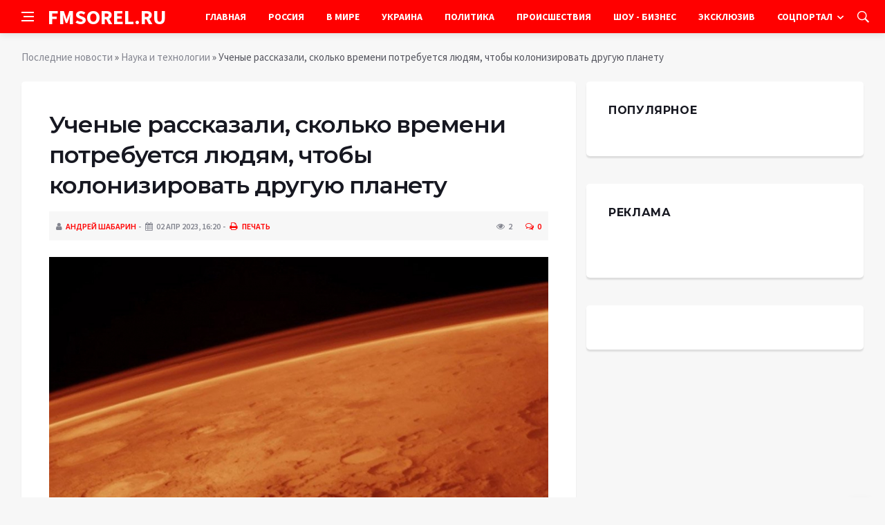

--- FILE ---
content_type: text/html; charset=utf-8
request_url: https://fmsorel.ru/science/16265-uchenye-rasskazali-skolko-vremeni-potrebuetsja-ljudjam-chtoby-kolonizirovat-druguju-planetu.html
body_size: 12528
content:
<!DOCTYPE html>
<html lang="ru">
<head>
<title>Ученые рассказали, сколько времени потребуется людям, чтобы колонизировать другую планету » Информационно аналитический портал «FMSOREL.RU»</title>
<meta charset="utf-8">
<meta name="description" content="Фото из открытых источниковГенеральный директор SpaceX Илон Маск хочет, чтобы к 2050 году на Марсе был город с населением в миллион человек. Это может показаться астрономически амбициозным, учитывая,">
<meta name="keywords" content="колонизируем, нейробиолог, Флориды, Рэйчел, Зайдлер, нравится, оптимистичными, отношении, звучит, «немного, журавль, высказывает, небе», человечество, скорее, всего, достигнет, Китай, планирует">
<link rel="canonical" href="https://fmsorel.ru/science/16265-uchenye-rasskazali-skolko-vremeni-potrebuetsja-ljudjam-chtoby-kolonizirovat-druguju-planetu.html">
<link rel="alternate" type="application/rss+xml" title="Информационно аналитический портал «FMSOREL.RU» RSS" href="https://fmsorel.ru/rss.xml">
<link rel="alternate" type="application/rss+xml" title="Информационно аналитический портал «FMSOREL.RU» RSS Dzen" href="https://fmsorel.ru/rssdzen.xml">
<link rel="preconnect" href="https://fmsorel.ru/" fetchpriority="high">
<meta property="twitter:title" content="Ученые рассказали, сколько времени потребуется людям, чтобы колонизировать другую планету » Информационно аналитический портал «FMSOREL.RU»">
<meta property="twitter:url" content="https://fmsorel.ru/science/16265-uchenye-rasskazali-skolko-vremeni-potrebuetsja-ljudjam-chtoby-kolonizirovat-druguju-planetu.html">
<meta property="twitter:card" content="summary_large_image">
<meta property="twitter:image" content="https://fmsorel.ru/uploads/posts/2023-04/uchenye-rasskazali-skolko-vremeni-potrebuetsja-ljudjam-chtoby-kolonizirovat-druguju-planetu-1.jpg">
<meta property="twitter:description" content="Фото из открытых источников Генеральный директор SpaceX Илон Маск хочет, чтобы к 2050 году на Марсе был город с населением в миллион человек. Это может показаться астрономически амбициозным, учитывая, что люди еще даже не ступали на марсианскую поверхность. Но осуществимо ли это? Сколько времени">
<meta property="og:type" content="article">
<meta property="og:site_name" content="Информационно аналитический портал «FMSOREL.RU»">
<meta property="og:title" content="Ученые рассказали, сколько времени потребуется людям, чтобы колонизировать другую планету » Информационно аналитический портал «FMSOREL.RU»">
<meta property="og:url" content="https://fmsorel.ru/science/16265-uchenye-rasskazali-skolko-vremeni-potrebuetsja-ljudjam-chtoby-kolonizirovat-druguju-planetu.html">
<meta property="og:image" content="https://fmsorel.ru/uploads/posts/2023-04/uchenye-rasskazali-skolko-vremeni-potrebuetsja-ljudjam-chtoby-kolonizirovat-druguju-planetu-1.jpg">
<meta property="og:description" content="Фото из открытых источников Генеральный директор SpaceX Илон Маск хочет, чтобы к 2050 году на Марсе был город с населением в миллион человек. Это может показаться астрономически амбициозным, учитывая, что люди еще даже не ступали на марсианскую поверхность. Но осуществимо ли это? Сколько времени">

<script src="/engine/classes/min/index.php?g=general&amp;v=yukmz"></script>
<script src="/engine/classes/min/index.php?f=engine/classes/js/jqueryui.js,engine/classes/js/dle_js.js,engine/classes/fancybox/fancybox.js&amp;v=yukmz" defer></script>
<script type="application/ld+json">{"@context":"https://schema.org","@graph":[{"@type":"NewsArticle","@context":"https://schema.org/","publisher":{"@type":"Organization","name":"Информационно аналитический портал «FMSOREL.RU»","logo":{"@type":"ImageObject","url":""}},"name":"Ученые рассказали, сколько времени потребуется людям, чтобы колонизировать другую планету","headline":"Ученые рассказали, сколько времени потребуется людям, чтобы колонизировать другую планету","mainEntityOfPage":{"@type":"WebPage","@id":"https://fmsorel.ru/science/16265-uchenye-rasskazali-skolko-vremeni-potrebuetsja-ljudjam-chtoby-kolonizirovat-druguju-planetu.html"},"datePublished":"2023-04-02T16:20:18+03:00","author":{"@type":"Person","name":"Андрей Шабарин","url":"https://fmsorel.ru/user/%D0%90%D0%BD%D0%B4%D1%80%D0%B5%D0%B9+%D0%A8%D0%B0%D0%B1%D0%B0%D1%80%D0%B8%D0%BD/"},"image":["https://fmsorel.ru/uploads/posts/2023-04/uchenye-rasskazali-skolko-vremeni-potrebuetsja-ljudjam-chtoby-kolonizirovat-druguju-planetu-1.jpg"],"description":"Фото из открытых источников Генеральный директор SpaceX Илон Маск хочет, чтобы к 2050 году на Марсе был город с населением в миллион человек. Это может показаться астрономически амбициозным, учитывая, что люди еще даже не ступали на марсианскую поверхность. Но осуществимо ли это? Сколько времени"},{"@type":"BreadcrumbList","@context":"https://schema.org/","itemListElement":[{"@type":"ListItem","position":1,"item":{"@id":"https://fmsorel.ru/","name":"Последние новости"}},{"@type":"ListItem","position":2,"item":{"@id":"https://fmsorel.ru/science/","name":"Наука и технологии"}},{"@type":"ListItem","position":3,"item":{"@id":"https://fmsorel.ru/science/16265-uchenye-rasskazali-skolko-vremeni-potrebuetsja-ljudjam-chtoby-kolonizirovat-druguju-planetu.html","name":"Ученые рассказали, сколько времени потребуется людям, чтобы колонизировать другую планету"}}]}]}</script>
<meta http-equiv='X-UA-Compatible' content='IE=edge,chrome=1'>
<meta name="viewport" content="width=device-width, initial-scale=1, shrink-to-fit=no" />
<link href='https://fonts.googleapis.com/css?family=Montserrat:400,600,700%7CSource+Sans+Pro:400,600,700' rel='stylesheet'>
<link rel="icon" type="image/png" href="/templates/Default/favicons/favicon.png">
<link rel="apple-touch-icon" href="/templates/Default/favicons/touch-icon-iphone.png">
<link rel="apple-touch-icon" sizes="152x152" href="/templates/Default/favicons/touch-icon-ipad.png">
<link rel="apple-touch-icon" sizes="180x180" href="/templates/Default/favicons/touch-icon-iphone-retina.png">
<link rel="apple-touch-icon" sizes="167x167" href="/templates/Default/favicons/touch-icon-ipad-retina.png">
<link rel="stylesheet" href="/templates/Default/css/bootstrap.min.css" />
<link rel="stylesheet" href="/templates/Default/css/font-icons.css" />
<link rel="stylesheet" href="/templates/Default/css/style.css" />
<link rel="stylesheet" href="/templates/Default/css/engine.css" /> 
<!-- Yandex.RTB -->
<script>window.yaContextCb=window.yaContextCb||[]</script>
<script src="https://yandex.ru/ads/system/context.js" async></script>
</head>

<body class="bg-light style-default style-rounded">
 
<div class="content-overlay"></div>

<header class="sidenav" id="sidenav">
	<div class="sidenav__close">
		<button class="sidenav__close-button" id="sidenav__close-button" aria-label="закрыть"><i class="ui-close sidenav__close-icon"></i></button>
	</div>
	<nav class="sidenav__menu-container">
		<ul class="sidenav__menu" role="menubar">
			<li><a href="/" class="sidenav__menu-url">Главная</a></li>
			<li><a href="/russia/" class="sidenav__menu-url">Россия</a></li>
			<li><a href="/world/" class="sidenav__menu-url">В Мире</a></li>
			<li><a href="/ukraine/" class="sidenav__menu-url">Украина</a></li>
			<li><a href="/policy/" class="sidenav__menu-url">Политика</a></li>
			<li><a href="/incidents/" class="sidenav__menu-url">Происшествия</a></li>
			<li><a href="/show-business/" class="sidenav__menu-url">Шоу-Бизнес</a></li>
			<li><a href="/exclusive/" class="sidenav__menu-url">Эксклюзив</a></li>
			<li><a href="/social/" class="sidenav__menu-url">Соцпортал</a></li>
		</ul>
	</nav>
</header>
<main class="main oh" id="main">
	<header class="nav">
		<div class="nav__holder nav--sticky">
			<div class="container relative">
				<div class="flex-parent">
					<button class="nav-icon-toggle" id="nav-icon-toggle" aria-label="Open side menu">
					<span class="nav-icon-toggle__box"><span class="nav-icon-toggle__inner"></span></span>
					</button> 
					<a href="/" class="logo" style="color: #fff;">FMSOREL.RU</a>
					<nav class="flex-child nav__wrap main-menu">
						<ul class="nav__menu">
							<li><a href="/">Главная</a></li>
							<li><a href="/russia/">Россия</a></li>
							<li><a href="/world/">В&nbsp;Мире</a></li>
							<li><a href="/ukraine/">Украина</a></li>
							<li><a href="/policy/">Политика</a></li>
							<li><a href="/incidents/">Происшествия</a></li>
							<li><a href="/show-business/">Шоу&nbsp;-&nbsp;Бизнес</a></li>
							<li><a href="/exclusive/">Эксклюзив</a></li>
							<li class="nav__dropdown">
								<a href="/social/">Соцпортал</a>
								<ul class="nav__dropdown-menu">
									<li class="menu-item menu-item-type-taxonomy"><a href="https://fmsorel.ru/social/goroskop/">Гороскоп</a>

</li><li class="menu-item menu-item-type-taxonomy"><a href="https://fmsorel.ru/social/primeti/">Приметы</a>

</li><li class="menu-item menu-item-type-taxonomy"><a href="https://fmsorel.ru/social/ezoterika/">Эзотерика</a>

</li><li class="menu-item menu-item-type-taxonomy"><a href="https://fmsorel.ru/social/prazdniki/">Праздники</a>

</li><li class="menu-item menu-item-type-taxonomy"><a href="https://fmsorel.ru/social/psihologiya/">Психология</a>

</li><li class="menu-item menu-item-type-taxonomy"><a href="https://fmsorel.ru/social/zdorove/">Здоровье</a>

</li><li class="menu-item menu-item-type-taxonomy"><a href="https://fmsorel.ru/social/dlya-zhenshchin/">Для женщин</a>

</li><li class="menu-item menu-item-type-taxonomy"><a href="https://fmsorel.ru/social/sad-ogorod/">Сад-огород</a>

</li>
								</ul>
							</li>
						</ul>
					</nav>
					<div class="nav__right">
						<div class="nav__right-item nav__search">
							<a href="#" class="nav__search-trigger" id="nav__search-trigger"><i class="ui-search nav__search-trigger-icon"></i></a>
							<div class="nav__search-box" id="nav__search-box">
								<form method="post" class="nav__search-form">
									<input type="hidden" name="do" value="search" />
									<input type="hidden" name="subaction" value="search" />
									<input type="text" placeholder="Поиск по сайту ..." name="story" class="nav__search-input">
									<button type="submit" class="search-button btn btn-lg btn-color btn-button"><i class="ui-search nav__search-icon"></i></button>
								</form>
							</div>
						</div>
					</div>
				</div>
			</div>
		</div>
	</header>
	
	<div class="container">
		<div class="breadcrumbs main-bread">
			<div class="speedbar main-title"><!--<a href="/"><img src="/templates/Default/images/logo.png" /></a>--></div>
		</div>
	</div>
	
	
	<div class="container">
<div class="breadcrumbs">
<div class="speedbar"><a href="https://fmsorel.ru/">Последние новости</a> » <a href="https://fmsorel.ru/science/">Наука и технологии</a> » Ученые рассказали, сколько времени потребуется людям, чтобы колонизировать другую планету</div>
</div></div>
	
	
	<div class="main-container container" id="main-container">
	    <div class="row">
		    <div class="col-lg-8 blog__content mb-72">
			    
				
				<div class="content-box">
	<article class="entry mb-0">
		<div class="single-post__entry-header entry__header">
			<h1 class="single-post__entry-title mt-0">Ученые рассказали, сколько времени потребуется людям, чтобы колонизировать другую планету</h1>
			<div class="entry__meta-holder" style="background:#f7f7f7;padding:10px">
				<ul class="entry__meta">
					<li class="entry__meta-date"><i class="fa fa-user"></i><a onclick="ShowProfile('%D0%90%D0%BD%D0%B4%D1%80%D0%B5%D0%B9+%D0%A8%D0%B0%D0%B1%D0%B0%D1%80%D0%B8%D0%BD', 'https://fmsorel.ru/user/%D0%90%D0%BD%D0%B4%D1%80%D0%B5%D0%B9+%D0%A8%D0%B0%D0%B1%D0%B0%D1%80%D0%B8%D0%BD/', '0'); return false;" href="https://fmsorel.ru/user/%D0%90%D0%BD%D0%B4%D1%80%D0%B5%D0%B9+%D0%A8%D0%B0%D0%B1%D0%B0%D1%80%D0%B8%D0%BD/">Андрей Шабарин</a></li>
					<li class="entry__meta-date"><i class="fa fa-calendar"></i>02 апр 2023, 16:20</li>
					<li class="entry__meta-date"><a href="https://fmsorel.ru/science/print:page,1,16265-uchenye-rasskazali-skolko-vremeni-potrebuetsja-ljudjam-chtoby-kolonizirovat-druguju-planetu.html"><i class="fa fa-print"></i> Печать</a></li>
					
					
				</ul>
				<ul class="entry__meta">
					<li class="entry__meta-views"><i class="ui-eye"></i><span>2</span></li>
					<li class="entry__meta-comments"><a id="dle-comm-link" href="https://fmsorel.ru/science/16265-uchenye-rasskazali-skolko-vremeni-potrebuetsja-ljudjam-chtoby-kolonizirovat-druguju-planetu.html#comment"><i class="ui-chat-empty"></i>0</a></li>
				</ul>
			</div>
		</div>

		<!-- ADV -->

		<div class="entry__article-wrap">
			<div class="entry__article">
				<div class="full_story"><div align="center"><!--TBegin:https://fmsorel.ru/uploads/posts/2023-04/uchenye-rasskazali-skolko-vremeni-potrebuetsja-ljudjam-chtoby-kolonizirovat-druguju-planetu-1.jpg|--><a href="https://fmsorel.ru/uploads/posts/2023-04/uchenye-rasskazali-skolko-vremeni-potrebuetsja-ljudjam-chtoby-kolonizirovat-druguju-planetu-1.jpg" class="highslide" target="_blank"><img src="/uploads/posts/2023-04/thumbs/uchenye-rasskazali-skolko-vremeni-potrebuetsja-ljudjam-chtoby-kolonizirovat-druguju-planetu-1.jpg" style="max-width:100%;" alt=""></a><!--TEnd--></div><br><span class="img-copy-author">Фото из открытых источников</span><br><b>Генеральный директор SpaceX Илон Маск хочет, чтобы к 2050 году на Марсе был город с населением в миллион человек. Это может показаться астрономически амбициозным, учитывая, что люди еще даже не ступали на марсианскую поверхность. Но осуществимо ли это? Сколько времени потребуется людям, чтобы колонизировать другую планету? И смогут ли люди когда-нибудь колонизировать миры за пределами Солнечной системы?</b><br> <br>Ответы на эти вопросы сильно зависят от того, о какой планете будет идти речь. Для Марса десятилетия не обязательно являются нереалистичными временными рамками. Заместитель директора Австралийского центра исследований космической техники и профессор Университета Нового Южного Уэльса в Сиднее Серкан Сайдам заявил, что колонизация Марса людьми вполне возможна в ближайшие десятилетия.  <br> <br>По словам Сайдама, первым важным шагом в создании успешной марсианской колонии будет вода, которую можно извлечь из льда и/или гидратированных минералов. Он считает, что вода облегчит сельское хозяйство и возможность выращивать пищу на Марсе, а водород изо льда и минералы также могут быть использованы в качестве источника энергии для ракетного топлива. <br> <br>Но нет научного консенсуса по поводу колонизации Марса к 2050 году, и другие ученые высказали менее оптимистичные мнения. Так, инженер-астронавтик и соучредитель некоммерческой организации The Planetary SocietyЛуи Фридман заявил, что колонизация Марса в обозримом будущем маловероятна. Аналогичное мнение высказывает и нейробиолог из Университета Флориды Рэйчел Зайдлер, по чьим словам, людям нравится быть оптимистичными в отношении колонизации Марса, но это звучит «немного как журавль в небе».<br> <br>Однако человечество, скорее всего, достигнет Марса в ближайшие десятилетия. Китай планирует начать отправку людей на Марс в 2033 году, а НАСА стремится отправить астронавтов туда к концу 2030-х или началу 2040-х годов. Как только люди доберутся туда, следующим шагом может стать строительство колонии. <br> <br>Колонизация подразумевает некоторую степень самодостаточности, но не обязательно полную независимость от Земли. Сайдам сравнивает Марс с отдаленным островом, куда вам все равно нужно время от времени что-то завозить. <em>«Большая часть оборудования и инструментов будет отправлена с Земли»,</em> — сказал Сайдам. <em>«Я не думаю, что вы сможете изготовить грузовик на поверхности Марса».</em><br> <br>Марсу нужно будет что-то производить, чтобы долгосрочная колония была финансово жизнеспособной. Космический туризм — один из вариантов, но Сайдам указал на добычу полезных ископаемых как на ключ к успеху колонизации. Например, добыча полезных ископаемых на близлежащих астероидах ценные материалы, такие как платина, могли бы создать новую космическую экономику, тем самым стимулируя дальнейшие инвестиции и исследования.<br> <br>Хотя Марс — наш самый реалистичный вариант внеземной колонизации, нельзя не отметить, что это все же не самая подходящая планета для людей. Атмосфера Марса составляет более 95% углекислого газа, здесь очень холодно, средняя температура составляет около минус 60 градусов по Цельсию, космическим кораблям требуется около 8,5 месяцев, чтобы добраться до Земли, к том уже он буквально бомбардируется вредным излучением.<br> <br>Почти наверняка есть более гостеприимные новые дома, которые можно найти на планетах за пределами нашей Солнечной системы, называемых экзопланетами. Проблема с экзопланетами в том, что они очень и очень далеко. Мы даже не отправили космический корабль к экзопланете, и единственными зондами, покинувшими нашу солнечную систему, были «Вояджеры-1» и «Вояджеры-2», на что ушло 35 лет и 41 год, соответственно, для выхода в межзвездное пространство. Экзопланеты находятся намного дальше. <br> <br><em>«С нашими нынешними технологиями для достижения ближайшей экзопланеты потребуется несколько десятков тысяч лет»,</em> — пояснил астрофизик из Астрономической обсерватории Страсбурга при Страсбургском университете во Франции Фредерик Марин. <br> <br>Такое время в пути может сделать колонизацию экзопланеты невозможной. Но Марин отметил, что в ближайшем будущем эти расчеты можно будет пересмотреть благодаря более быстрым космическим кораблям.<br> <br><em>«Науке известно, что каждые сто лет, каждое столетие скорость наших средств передвижения увеличивается в 10 раз»,</em> — сказал Марин. Другими словами, по мере того, как люди учатся путешествовать в космосе все быстрее и быстрее с каждым веком, потенциальное время путешествия к экзопланетам может сократиться с десятков тысяч лет до тысяч лет, а затем и до сотен лет. <br> <br>Марин изложил гипотетический сценарий достижения экзопланеты, по крайней мере, гостеприимной для людей в течение 500 лет. Для многовекового путешествия по-прежнему потребуется космический корабль, пилотируемый несколькими поколениями людей, большинство из которых никогда не увидит экзопланету, которая в конечном итоге будет колонизирована. <br> <br>Моделирование Марина предполагает, что около 500 человек являются подходящим стартовым населением для колониального корабля, рассчитанного на несколько поколений. Но то, как люди справятся с тем, чтобы провести остаток своей жизни на космическом корабле, и как их потомки справятся с рождением в межзвездных путешествиях, вызывают этические вопросы и неясность. А с изменением климата и другими земными проблемами, которые угрожают вымиранию человечества до того, как мы совершим межзвездное путешествие, нет никакой гарантии, что мы когда-нибудь колонизируем экзопланеты.</div>
				
				
				<script src="https://yastatic.net/share2/share.js"></script>
				<div class="ya-share2" style="margin: 35px 0px 0px -25px" data-curtain data-size="l" data-services="vkontakte,facebook,odnoklassniki,telegram,twitter,viber,whatsapp,moimir,linkedin,lj,reddit"></div>

			</div>
		</div>

		<!-- ADV -->
		
		<nav class="entry-navigation entry-navigation">
			<div class="clearfix">
				
				<div class="entry-navigation--left">
					<i class="ui-arrow-left"></i>
					<span class="entry-navigation__label">Предыдущая новость</span>
					<div class="entry-navigation__link">
						<a href="https://fmsorel.ru/science/16253-plos-biology-shmeli-ochen-bystro-uchatsja-drug-u-druga.html">PLOS Biology: Шмели очень быстро учатся друг у друга</a>
					</div>
				</div>
				
				
				<div class="entry-navigation--right">
					<span class="entry-navigation__label">Следующая новость</span>
					<i class="ui-arrow-right"></i>
					<div class="entry-navigation__link">
						<a href="https://fmsorel.ru/science/16266-kitajskie-uchenye-vyjasnili-chto-spornyj-variant-lda-vse-zhe-mozhet-suschestvovat-v-prirode.html">Китайские ученые выяснили, что спорный вариант льда все же может существовать в природе</a>
					</div>
				</div>
				
			</div>
		</nav>
		
		<section class="section related-posts mt-40 mb-0">
			<div class="title-wrap title-wrap--line title-wrap--pr">
				<h3 class="section-title"><i class="fa fa-random"></i> Вам также может быть интересно</h3>
			</div>
			<div class="column-count-2">
				<article class="entry thumb--size-1">
	<div class="entry__img-holder thumb__img-holder" style="background-image: url('https://fmsorel.ru/uploads/posts/2023-01/thumbs/novyj-sekret-marsa-uchenye-raskryli-ubijstvo-drevnej-civilizacii-na-krasnoj-planete-1.jpg');">
	<img src="/uploads/posts/2023-01/thumbs/novyj-sekret-marsa-uchenye-raskryli-ubijstvo-drevnej-civilizacii-na-krasnoj-planete-1.jpg">
		<div class="bottom-gradient"></div>
		<div class="thumb-text-holder">
			<h2 class="thumb-entry-title"><a href="https://fmsorel.ru/exclusive/5364-novyj-sekret-marsa-uchenye-raskryli-ubijstvo-drevnej-civilizacii-na-krasnoj-planete.html">Новый секрет Марса: учёные раскрыли «убийство» древней цивилизации на Красной планете</a></h2>
		</div>
		<a href="https://fmsorel.ru/exclusive/5364-novyj-sekret-marsa-uchenye-raskryli-ubijstvo-drevnej-civilizacii-na-krasnoj-planete.html" class="thumb-url"></a>
	</div>
</article><article class="entry thumb--size-1">
	<div class="entry__img-holder thumb__img-holder" style="background-image: url('https://fmsorel.ru/uploads/posts/2023-03/thumbs/arabskij-uchenyj-rasskazal-o-sotrudnichestve-oaje-i-rossii-v-programmah-osvoenija-marsa-1.jpg');">
	<img src="/uploads/posts/2023-03/thumbs/arabskij-uchenyj-rasskazal-o-sotrudnichestve-oaje-i-rossii-v-programmah-osvoenija-marsa-1.jpg">
		<div class="bottom-gradient"></div>
		<div class="thumb-text-holder">
			<h2 class="thumb-entry-title"><a href="https://fmsorel.ru/science/11820-arabskij-uchenyj-rasskazal-o-sotrudnichestve-oaje-i-rossii-v-programmah-osvoenija-marsa.html">Арабский ученый рассказал о сотрудничестве ОАЭ и России в программах освоения Марса</a></h2>
		</div>
		<a href="https://fmsorel.ru/science/11820-arabskij-uchenyj-rasskazal-o-sotrudnichestve-oaje-i-rossii-v-programmah-osvoenija-marsa.html" class="thumb-url"></a>
	</div>
</article><article class="entry thumb--size-1">
	<div class="entry__img-holder thumb__img-holder" style="background-image: url('https://fmsorel.ru/uploads/posts/2023-03/thumbs/novoe-issledovanie-marsa-rasskazyvaet-ob-jevoljucii-atmosfery-krasnoj-planety-1.jpg');">
	<img src="/uploads/posts/2023-03/thumbs/novoe-issledovanie-marsa-rasskazyvaet-ob-jevoljucii-atmosfery-krasnoj-planety-1.jpg">
		<div class="bottom-gradient"></div>
		<div class="thumb-text-holder">
			<h2 class="thumb-entry-title"><a href="https://fmsorel.ru/science/15959-novoe-issledovanie-marsa-rasskazyvaet-ob-jevoljucii-atmosfery-krasnoj-planety.html">Новое исследование Марса рассказывает об эволюции атмосферы красной планеты</a></h2>
		</div>
		<a href="https://fmsorel.ru/science/15959-novoe-issledovanie-marsa-rasskazyvaet-ob-jevoljucii-atmosfery-krasnoj-planety.html" class="thumb-url"></a>
	</div>
</article><article class="entry thumb--size-1">
	<div class="entry__img-holder thumb__img-holder" style="background-image: url('https://fmsorel.ru/uploads/posts/2023-02/thumbs/chto-zhizn-na-marse-mozhet-sdelat-s-chelovecheskim-telom-1.jpg');">
	<img src="/uploads/posts/2023-02/thumbs/chto-zhizn-na-marse-mozhet-sdelat-s-chelovecheskim-telom-1.jpg">
		<div class="bottom-gradient"></div>
		<div class="thumb-text-holder">
			<h2 class="thumb-entry-title"><a href="https://fmsorel.ru/science/7712-chto-zhizn-na-marse-mozhet-sdelat-s-chelovecheskim-telom.html">Что жизнь на Марсе может сделать с человеческим телом</a></h2>
		</div>
		<a href="https://fmsorel.ru/science/7712-chto-zhizn-na-marse-mozhet-sdelat-s-chelovecheskim-telom.html" class="thumb-url"></a>
	</div>
</article><article class="entry thumb--size-1">
	<div class="entry__img-holder thumb__img-holder" style="background-image: url('https://fmsorel.ru/uploads/posts/2023-03/thumbs/istorija-rassloenija-pokazyvaet-kak-voda-i-uglekislyj-gaz-peremeschalis-po-marsu-1.jpg');">
	<img src="/uploads/posts/2023-03/thumbs/istorija-rassloenija-pokazyvaet-kak-voda-i-uglekislyj-gaz-peremeschalis-po-marsu-1.jpg">
		<div class="bottom-gradient"></div>
		<div class="thumb-text-holder">
			<h2 class="thumb-entry-title"><a href="https://fmsorel.ru/science/12322-istorija-rassloenija-pokazyvaet-kak-voda-i-uglekislyj-gaz-peremeschalis-po-marsu.html">История расслоения показывает, как вода и углекислый газ перемещались по Марсу</a></h2>
		</div>
		<a href="https://fmsorel.ru/science/12322-istorija-rassloenija-pokazyvaet-kak-voda-i-uglekislyj-gaz-peremeschalis-po-marsu.html" class="thumb-url"></a>
	</div>
</article><article class="entry thumb--size-1">
	<div class="entry__img-holder thumb__img-holder" style="background-image: url('https://fmsorel.ru/uploads/posts/2023-03/thumbs/zagadochnye-chernye-pjatna-na-marse-uchenye-ne-mogut-ponjat-ih-proishozhdenie-1.jpg');">
	<img src="/uploads/posts/2023-03/thumbs/zagadochnye-chernye-pjatna-na-marse-uchenye-ne-mogut-ponjat-ih-proishozhdenie-1.jpg">
		<div class="bottom-gradient"></div>
		<div class="thumb-text-holder">
			<h2 class="thumb-entry-title"><a href="https://fmsorel.ru/exclusive/14661-zagadochnye-chernye-pjatna-na-marse-uchenye-ne-mogut-ponjat-ih-proishozhdenie.html">Загадочные чёрные пятна на Марсе: ученые не могут понять их происхождение</a></h2>
		</div>
		<a href="https://fmsorel.ru/exclusive/14661-zagadochnye-chernye-pjatna-na-marse-uchenye-ne-mogut-ponjat-ih-proishozhdenie.html" class="thumb-url"></a>
	</div>
</article><article class="entry thumb--size-1">
	<div class="entry__img-holder thumb__img-holder" style="background-image: url('https://fmsorel.ru/uploads/posts/2023-02/ilon-mask-rasskazal-o-tjazhelyh-v-ego-zhizni-poslednih-mesjacah-1.jpg');">
	<img src="/uploads/posts/2023-02/ilon-mask-rasskazal-o-tjazhelyh-v-ego-zhizni-poslednih-mesjacah-1.jpg">
		<div class="bottom-gradient"></div>
		<div class="thumb-text-holder">
			<h2 class="thumb-entry-title"><a href="https://fmsorel.ru/exclusive/7068-ilon-mask-rasskazal-o-tjazhelyh-v-ego-zhizni-poslednih-mesjacah.html">Илон Маск рассказал о тяжелых в его жизни последних месяцах</a></h2>
		</div>
		<a href="https://fmsorel.ru/exclusive/7068-ilon-mask-rasskazal-o-tjazhelyh-v-ego-zhizni-poslednih-mesjacah.html" class="thumb-url"></a>
	</div>
</article><article class="entry thumb--size-1">
	<div class="entry__img-holder thumb__img-holder" style="background-image: url('https://fmsorel.ru/uploads/posts/2023-03/thumbs/marsianskie-goroda-mogut-kogda-nibud-byt-postroeny-iz-kartofelja-i-pyli-1.jpg');">
	<img src="/uploads/posts/2023-03/thumbs/marsianskie-goroda-mogut-kogda-nibud-byt-postroeny-iz-kartofelja-i-pyli-1.jpg">
		<div class="bottom-gradient"></div>
		<div class="thumb-text-holder">
			<h2 class="thumb-entry-title"><a href="https://fmsorel.ru/science/14660-marsianskie-goroda-mogut-kogda-nibud-byt-postroeny-iz-kartofelja-i-pyli.html">Марсианские города могут когда-нибудь быть построены из картофеля и пыли</a></h2>
		</div>
		<a href="https://fmsorel.ru/science/14660-marsianskie-goroda-mogut-kogda-nibud-byt-postroeny-iz-kartofelja-i-pyli.html" class="thumb-url"></a>
	</div>
</article><article class="entry thumb--size-1">
	<div class="entry__img-holder thumb__img-holder" style="background-image: url('https://fmsorel.ru/uploads/posts/2023-03/thumbs/pochemu-obnaruzhenie-zhizni-na-marse-mozhet-stat-hudshej-novostju-dlja-chelovechestva-1.jpg');">
	<img src="/uploads/posts/2023-03/thumbs/pochemu-obnaruzhenie-zhizni-na-marse-mozhet-stat-hudshej-novostju-dlja-chelovechestva-1.jpg">
		<div class="bottom-gradient"></div>
		<div class="thumb-text-holder">
			<h2 class="thumb-entry-title"><a href="https://fmsorel.ru/science/12092-pochemu-obnaruzhenie-zhizni-na-marse-mozhet-stat-hudshej-novostju-dlja-chelovechestva.html">Почему обнаружение жизни на Марсе может стать «худшей новостью» для человечества</a></h2>
		</div>
		<a href="https://fmsorel.ru/science/12092-pochemu-obnaruzhenie-zhizni-na-marse-mozhet-stat-hudshej-novostju-dlja-chelovechestva.html" class="thumb-url"></a>
	</div>
</article><article class="entry thumb--size-1">
	<div class="entry__img-holder thumb__img-holder" style="background-image: url('https://fmsorel.ru/uploads/posts/2023-03/thumbs/zagadka-solnechnoj-sistemy-nachata-podgotovka-k-vazhnejshej-kosmicheskoj-missii-desjatiletija-1.jpg');">
	<img src="/uploads/posts/2023-03/thumbs/zagadka-solnechnoj-sistemy-nachata-podgotovka-k-vazhnejshej-kosmicheskoj-missii-desjatiletija-1.jpg">
		<div class="bottom-gradient"></div>
		<div class="thumb-text-holder">
			<h2 class="thumb-entry-title"><a href="https://fmsorel.ru/science/13939-zagadka-solnechnoj-sistemy-nachata-podgotovka-k-vazhnejshej-kosmicheskoj-missii-desjatiletija.html">Загадка Солнечной системы: начата подготовка к важнейшей космической миссии десятилетия</a></h2>
		</div>
		<a href="https://fmsorel.ru/science/13939-zagadka-solnechnoj-sistemy-nachata-podgotovka-k-vazhnejshej-kosmicheskoj-missii-desjatiletija.html" class="thumb-url"></a>
	</div>
</article><article class="entry thumb--size-1">
	<div class="entry__img-holder thumb__img-holder" style="background-image: url('https://fmsorel.ru/uploads/posts/2023-02/ilon-mask-perehod-mira-na-vozobnovljaemye-istochniki-jenergii-sostoitsja-ne-ranee-chem-cherez-30-let-1.jpg');">
	<img src="/uploads/posts/2023-02/ilon-mask-perehod-mira-na-vozobnovljaemye-istochniki-jenergii-sostoitsja-ne-ranee-chem-cherez-30-let-1.jpg">
		<div class="bottom-gradient"></div>
		<div class="thumb-text-holder">
			<h2 class="thumb-entry-title"><a href="https://fmsorel.ru/exclusive/8615-ilon-mask-perehod-mira-na-vozobnovljaemye-istochniki-jenergii-sostoitsja-ne-ranee-chem-cherez-30-let.html">Илон Маск: Переход мира на возобновляемые источники энергии состоится не ранее чем через 30 лет</a></h2>
		</div>
		<a href="https://fmsorel.ru/exclusive/8615-ilon-mask-perehod-mira-na-vozobnovljaemye-istochniki-jenergii-sostoitsja-ne-ranee-chem-cherez-30-let.html" class="thumb-url"></a>
	</div>
</article><article class="entry thumb--size-1">
	<div class="entry__img-holder thumb__img-holder" style="background-image: url('https://fmsorel.ru/uploads/posts/2023-02/thumbs/uchenye-rasskazali-kak-generirujuschie-staticheskoe-jelektrichestvo-pylnye-buri-na-marse-vlijajut-na-ego-poverhnost-1.jpg');">
	<img src="/uploads/posts/2023-02/thumbs/uchenye-rasskazali-kak-generirujuschie-staticheskoe-jelektrichestvo-pylnye-buri-na-marse-vlijajut-na-ego-poverhnost-1.jpg">
		<div class="bottom-gradient"></div>
		<div class="thumb-text-holder">
			<h2 class="thumb-entry-title"><a href="https://fmsorel.ru/science/10160-uchenye-rasskazali-kak-generirujuschie-staticheskoe-jelektrichestvo-pylnye-buri-na-marse-vlijajut-na-ego-poverhnost.html">Ученые рассказали, как генерирующие статическое электричество пыльные бури на Марсе влияют на его поверхность</a></h2>
		</div>
		<a href="https://fmsorel.ru/science/10160-uchenye-rasskazali-kak-generirujuschie-staticheskoe-jelektrichestvo-pylnye-buri-na-marse-vlijajut-na-ego-poverhnost.html" class="thumb-url"></a>
	</div>
</article>
			</div>
		</section>
		
	</article>
	<div class="entry-comments" id="com-list">
		
		<!--dlecomments-->
		<!--dlenavigationcomments-->
	</div>
	<!--dleaddcomments-->
</div>
			</div>
			<aside class="col-lg-4 sidebar sidebar--right">
	<aside class="widget widget-rating-posts">
		<h4 class="widget-title">Популярное</h4>
		
	</aside>
	<aside class="widget">
		<h4 class="widget-title">Реклама</h4>
		<div class="entry__tags">
			<!--9c3d3466--><!--9c3d3466--><!--24b55d8a--><!--24b55d8a-->
			<br />
			<!-- ADV -->
		</div>
	</aside>
	<aside class="widget" id="custom_html-3">
		<div class="entry__tags" style="margin-top: 0">
			<!-- ADV -->
		</div>
	</aside>
</aside>
		</div>
	</div>
	
	    <footer class="footer footer--dark" id="stop_id">
		<div class="footer-soc">
			<div class="container">
				<div class="socials socials--medium mb-0 pb-0" style="float:none;margin:0 auto;display:block;width:100%">
					<script src="https://yastatic.net/share2/share.js"></script>
					<div class="ya-share2 footer-social" data-curtain data-size="l" data-services="vkontakte,facebook,odnoklassniki,telegram,twitter,viber,whatsapp,moimir,linkedin,lj,reddit"></div>
				</div>
			</div>
		</div>
		<div class="container">
			<div class="footer__widgets">
				<div class="row">
					<div class="col-lg-3 col-md-6" style="-webkit-box-flex: 0; -ms-flex: 0 0 100%; flex: 0 0 100%; max-width: 100%; text-align: center;">
						<aside class="widget widget-logo">
							<p class="mt-8 mb-0" style="margin-top: 20px;">Использование любых материалов, размещённых на сайте, разрешается при условии активной ссылки на наш сайт.</p>
							<p>При копировании материалов для интернет-изданий – обязательна прямая открытая для поисковых систем гиперссылка. Ссылка должна быть размещена в независимости от полного либо частичного использования материалов. Гиперссылка (для интернет- изданий) – должна быть размещена в подзаголовке или в первом абзаце материала.</p>
							<p>Все материалы, содержащиеся на веб-сайте fmsorel.ru, защищены законом об авторском праве. Фотографии и прочие материалы являются собственностью их авторов и представлены исключительно для некоммерческого использования и ознакомления , если не указано иное. Несанкционированное использование таких материалов может нарушать закон об авторском праве, торговой марке и другие законы.</p>
							<p class="copyright mb-0" style="margin-top: 0;">Учредитель: ООО «Издательская группа «Объединенная Европа».</p>
							<br />
							<p class="copyright mb-0" style="margin-top: 0;">Copyright &copy; 2013 - 2023, ИА «FMSOREL.RU». Все права защищены.</p>
						</aside>
					</div>
				</div>
			</div>
		</div>
	</footer>
	
	<div id="back-to-top">
		<a href="#top" aria-label="Go to top"><i class="ui-arrow-up"></i></a>
	</div>
</main>

<script type='text/javascript'>
/* <![CDATA[ */
var q2w3_sidebar_options = [{"sidebar":"sidebar-1","margin_top":70,"margin_bottom":0,"stop_id":"stop_id","screen_max_width":0,"screen_max_height":0,"width_inherit":false,"refresh_interval":1500,"window_load_hook":false,"disable_mo_api":false,"widgets":["custom_html-3"]}];
/* ]]> */
</script>
<script src='/templates/Default/js/q2w3-fixed-widget.min.js'></script>
<script src="/templates/Default/js/bootstrap.min.js"></script>
<script src="/templates/Default/js/easing.min.js"></script>
<script src="/templates/Default/js/owl-carousel.min.js"></script>
<script src="/templates/Default/js/flickity.pkgd.min.js"></script>
<script src="/templates/Default/js/jquery.newsTicker.min.js"></script>  
<script src="/templates/Default/js/modernizr.min.js"></script>
<script src="/templates/Default/js/scripts.js"></script>
<script>
<!--
var dle_root       = '/';
var dle_admin      = '';
var dle_login_hash = '48ded4d5bf31078fbc523a58a49bc6f768cb5293';
var dle_group      = 5;
var dle_link_type  = 1;
var dle_skin       = 'Default';
var dle_wysiwyg    = 0;
var dle_min_search = '4';
var dle_act_lang   = ["Подтвердить", "Отмена", "Вставить", "Отмена", "Сохранить", "Удалить", "Загрузка. Пожалуйста, подождите..."];
var menu_short     = 'Быстрое редактирование';
var menu_full      = 'Полное редактирование';
var menu_profile   = 'Просмотр профиля';
var menu_send      = 'Отправить сообщение';
var menu_uedit     = 'Админцентр';
var dle_info       = 'Информация';
var dle_confirm    = 'Подтверждение';
var dle_prompt     = 'Ввод информации';
var dle_req_field  = ["Заполните поле с именем", "Заполните поле с сообщением", "Заполните поле с темой сообщения"];
var dle_del_agree  = 'Вы действительно хотите удалить? Данное действие невозможно будет отменить';
var dle_spam_agree = 'Вы действительно хотите отметить пользователя как спамера? Это приведёт к удалению всех его комментариев';
var dle_c_title    = 'Отправка жалобы';
var dle_complaint  = 'Укажите текст Вашей жалобы для администрации:';
var dle_mail       = 'Ваш e-mail:';
var dle_big_text   = 'Выделен слишком большой участок текста.';
var dle_orfo_title = 'Укажите комментарий для администрации к найденной ошибке на странице:';
var dle_p_send     = 'Отправить';
var dle_p_send_ok  = 'Уведомление успешно отправлено';
var dle_save_ok    = 'Изменения успешно сохранены. Обновить страницу?';
var dle_reply_title= 'Ответ на комментарий';
var dle_tree_comm  = '0';
var dle_del_news   = 'Удалить статью';
var dle_sub_agree  = 'Вы действительно хотите подписаться на комментарии к данной публикации?';
var dle_unsub_agree  = 'Вы действительно хотите отписаться от комментариев к данной публикации?';
var dle_captcha_type  = '0';
var dle_share_interesting  = ["Поделиться ссылкой на выделенный текст", "Twitter", "Facebook", "Вконтакте", "Прямая ссылка:", "Нажмите правой клавишей мыши и выберите «Копировать ссылку»"];
var DLEPlayerLang     = {prev: 'Предыдущий',next: 'Следующий',play: 'Воспроизвести',pause: 'Пауза',mute: 'Выключить звук', unmute: 'Включить звук', settings: 'Настройки', enterFullscreen: 'На полный экран', exitFullscreen: 'Выключить полноэкранный режим', speed: 'Скорость', normal: 'Обычная', quality: 'Качество', pip: 'Режим PiP'};
var DLEGalleryLang    = {CLOSE: 'Закрыть (Esc)', NEXT: 'Следующее изображение', PREV: 'Предыдущее изображение', ERROR: 'Внимание! Обнаружена ошибка', IMAGE_ERROR: 'Не удалось загрузить изображение', TOGGLE_SLIDESHOW: 'Просмотр слайдшоу',TOGGLE_FULLSCREEN: 'Полноэкранный режим', TOGGLE_THUMBS: 'Включить / Выключить уменьшенные копии', ITERATEZOOM: 'Увеличить / Уменьшить', DOWNLOAD: 'Скачать изображение' };
var DLEGalleryMode    = 1;
var DLELazyMode       = 0;
var allow_dle_delete_news   = false;

jQuery(function($){
					setTimeout(function() {
						$.get(dle_root + "engine/ajax/controller.php?mod=adminfunction", { 'id': '16265', action: 'newsread', user_hash: dle_login_hash });
					}, 5000);
});
//-->
</script>

<!-- Yandex.Metrika counter -->
<script type="text/javascript" >
   (function(m,e,t,r,i,k,a){m[i]=m[i]||function(){(m[i].a=m[i].a||[]).push(arguments)};
   m[i].l=1*new Date();
   for (var j = 0; j < document.scripts.length; j++) {if (document.scripts[j].src === r) { return; }}
   k=e.createElement(t),a=e.getElementsByTagName(t)[0],k.async=1,k.src=r,a.parentNode.insertBefore(k,a)})
   (window, document, "script", "https://mc.yandex.ru/metrika/tag.js", "ym");

   ym(91833500, "init", {
        clickmap:true,
        trackLinks:true,
        accurateTrackBounce:true
   });
</script>
<noscript><div><img src="https://mc.yandex.ru/watch/91833500" style="position:absolute; left:-9999px;" alt="" /></div></noscript>
<!-- /Yandex.Metrika counter -->

<script defer src="https://static.cloudflareinsights.com/beacon.min.js/vcd15cbe7772f49c399c6a5babf22c1241717689176015" integrity="sha512-ZpsOmlRQV6y907TI0dKBHq9Md29nnaEIPlkf84rnaERnq6zvWvPUqr2ft8M1aS28oN72PdrCzSjY4U6VaAw1EQ==" data-cf-beacon='{"version":"2024.11.0","token":"b4d9931c43914a12bd1aa5f7e10c971e","r":1,"server_timing":{"name":{"cfCacheStatus":true,"cfEdge":true,"cfExtPri":true,"cfL4":true,"cfOrigin":true,"cfSpeedBrain":true},"location_startswith":null}}' crossorigin="anonymous"></script>
</body>
</html>